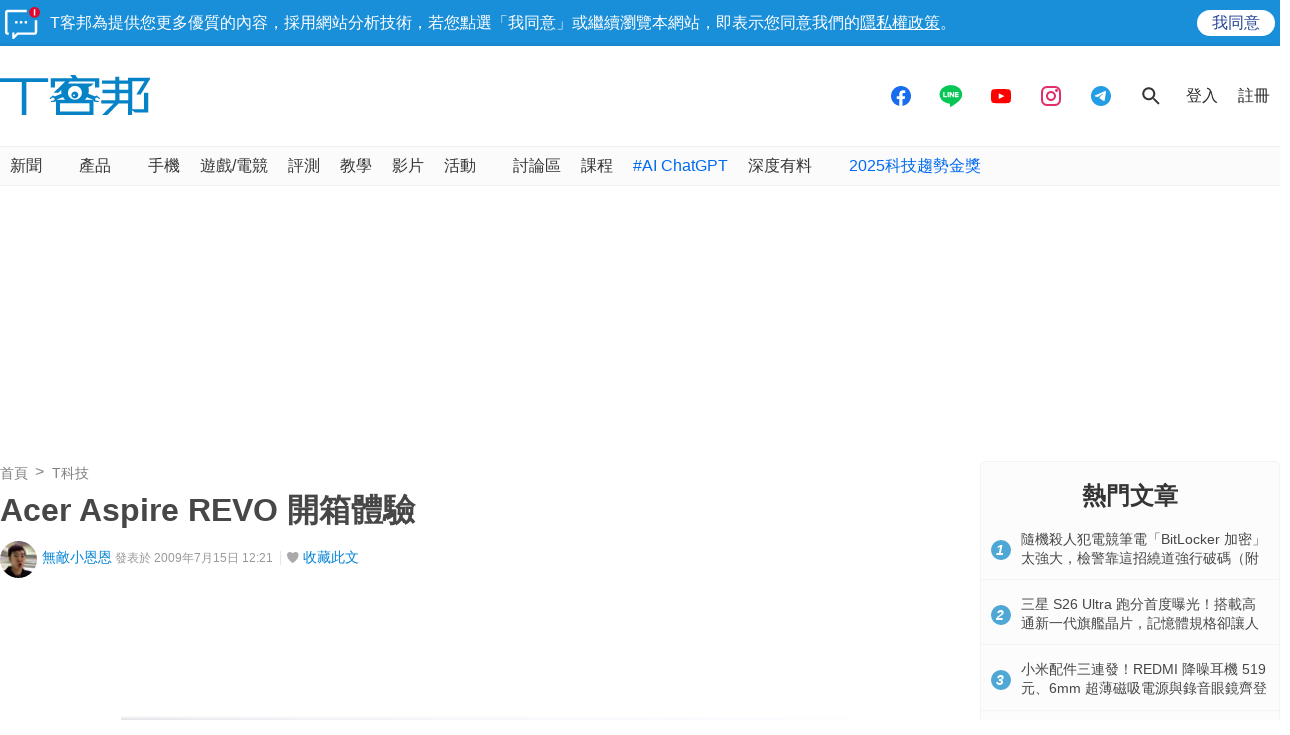

--- FILE ---
content_type: text/html; charset=utf-8
request_url: https://sync.aralego.com/idRequest?
body_size: 99
content:
{"uid":"87805aea-b3e4-374d-a986-dc8e95dee343"}

--- FILE ---
content_type: text/html; charset=utf-8
request_url: https://www.google.com/recaptcha/api2/aframe
body_size: 265
content:
<!DOCTYPE HTML><html><head><meta http-equiv="content-type" content="text/html; charset=UTF-8"></head><body><script nonce="YEiqf4fllCO8hyts8K2yCA">/** Anti-fraud and anti-abuse applications only. See google.com/recaptcha */ try{var clients={'sodar':'https://pagead2.googlesyndication.com/pagead/sodar?'};window.addEventListener("message",function(a){try{if(a.source===window.parent){var b=JSON.parse(a.data);var c=clients[b['id']];if(c){var d=document.createElement('img');d.src=c+b['params']+'&rc='+(localStorage.getItem("rc::a")?sessionStorage.getItem("rc::b"):"");window.document.body.appendChild(d);sessionStorage.setItem("rc::e",parseInt(sessionStorage.getItem("rc::e")||0)+1);localStorage.setItem("rc::h",'1769095200682');}}}catch(b){}});window.parent.postMessage("_grecaptcha_ready", "*");}catch(b){}</script></body></html>

--- FILE ---
content_type: application/javascript; charset=utf-8
request_url: https://fundingchoicesmessages.google.com/f/AGSKWxVi7ZQcYlrSEe7rbASouRZtaRSMMsxxpxtVYZo-HpxKOxkt2UjIqL8LZRVnF4k5_uX4M_a6EO8tmd5d6TPqTjqK5PIOg2pSvXPGKt9Ain6Pn42c00IgLWQ_WMMm7m50yPeJWVLZ8hY5M3ZESZbHFTA_CYjBguQqQ0PqNQD-muh64DNBn_Plkstvqb90/__500x440./ads.load._100_ad./SliderAd_/ads/daily.
body_size: -1290
content:
window['e75b75c5-8cf0-4836-a95c-ed52ed6203a7'] = true;